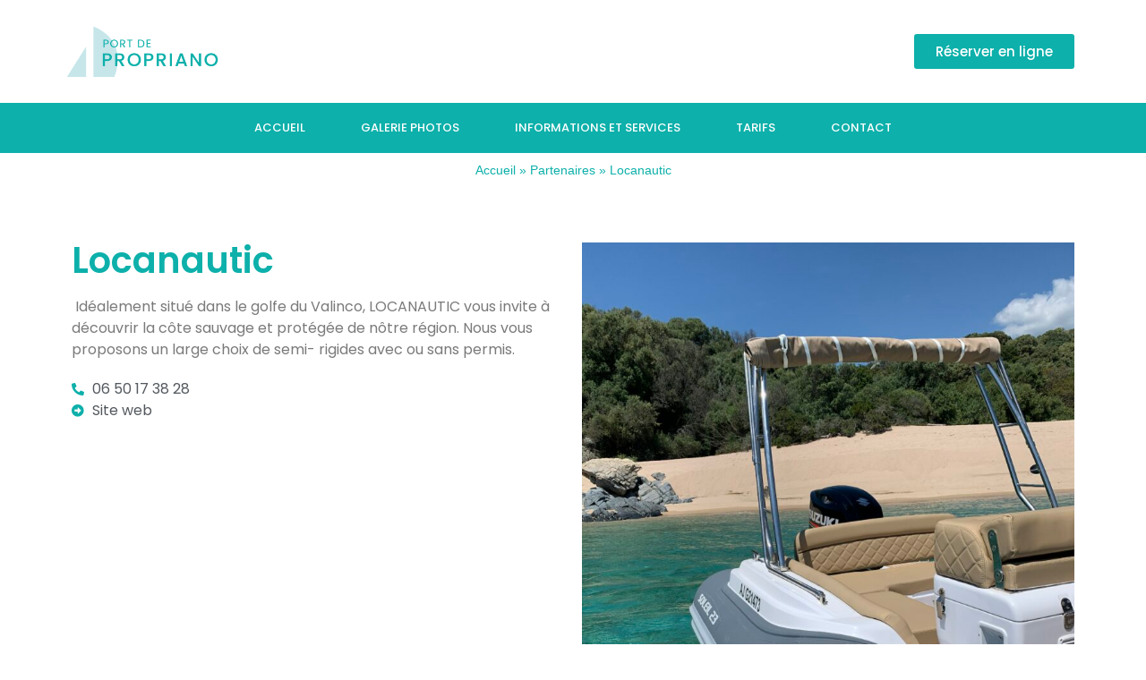

--- FILE ---
content_type: text/html; charset=UTF-8
request_url: https://www.port-de-propriano.com/partenaires/locanautic/
body_size: 10851
content:
<!doctype html>
<html lang="fr-FR">
<head>
	<meta charset="UTF-8">
		<meta name="viewport" content="width=device-width, initial-scale=1">
	<link rel="profile" href="https://gmpg.org/xfn/11">
	<meta name='robots' content='index, follow, max-image-preview:large, max-snippet:-1, max-video-preview:-1' />

	<!-- This site is optimized with the Yoast SEO plugin v18.0 - https://yoast.com/wordpress/plugins/seo/ -->
	<title>Locanautic - Port de plaisance de Propriano</title>
	<link rel="canonical" href="https://www.port-de-propriano.com/partenaires/locanautic/" />
	<meta property="og:locale" content="fr_FR" />
	<meta property="og:type" content="article" />
	<meta property="og:title" content="Locanautic - Port de plaisance de Propriano" />
	<meta property="og:description" content=" Idéalement situé dans le golfe du Valinco, LOCANAUTIC vous invite à découvrir la côte sauvage et protégée de nôtre région. Nous vous proposons un large choix de semi- rigides avec ou sans permis." />
	<meta property="og:url" content="https://www.port-de-propriano.com/partenaires/locanautic/" />
	<meta property="og:site_name" content="Port de plaisance de Propriano" />
	<meta property="article:modified_time" content="2022-05-13T14:01:25+00:00" />
	<meta property="og:image" content="https://www.port-de-propriano.com/wp-content/uploads/2022/05/locanautic-scaled.jpeg" />
	<meta property="og:image:width" content="1920" />
	<meta property="og:image:height" content="2560" />
	<meta property="og:image:type" content="image/jpeg" />
	<meta name="twitter:card" content="summary_large_image" />
	<script type="application/ld+json" class="yoast-schema-graph">{"@context":"https://schema.org","@graph":[{"@type":"WebSite","@id":"https://www.port-de-propriano.com/#website","url":"https://www.port-de-propriano.com/","name":"Port de plaisance de Propriano","description":"Port de plaisance et de pêche de Propriano en Corse-du-Sud","potentialAction":[{"@type":"SearchAction","target":{"@type":"EntryPoint","urlTemplate":"https://www.port-de-propriano.com/?s={search_term_string}"},"query-input":"required name=search_term_string"}],"inLanguage":"fr-FR"},{"@type":"ImageObject","@id":"https://www.port-de-propriano.com/partenaires/locanautic/#primaryimage","inLanguage":"fr-FR","url":"https://www.port-de-propriano.com/wp-content/uploads/2022/05/locanautic-scaled.jpeg","contentUrl":"https://www.port-de-propriano.com/wp-content/uploads/2022/05/locanautic-scaled.jpeg","width":1920,"height":2560},{"@type":"WebPage","@id":"https://www.port-de-propriano.com/partenaires/locanautic/#webpage","url":"https://www.port-de-propriano.com/partenaires/locanautic/","name":"Locanautic - Port de plaisance de Propriano","isPartOf":{"@id":"https://www.port-de-propriano.com/#website"},"primaryImageOfPage":{"@id":"https://www.port-de-propriano.com/partenaires/locanautic/#primaryimage"},"datePublished":"2022-05-12T15:07:32+00:00","dateModified":"2022-05-13T14:01:25+00:00","breadcrumb":{"@id":"https://www.port-de-propriano.com/partenaires/locanautic/#breadcrumb"},"inLanguage":"fr-FR","potentialAction":[{"@type":"ReadAction","target":["https://www.port-de-propriano.com/partenaires/locanautic/"]}]},{"@type":"BreadcrumbList","@id":"https://www.port-de-propriano.com/partenaires/locanautic/#breadcrumb","itemListElement":[{"@type":"ListItem","position":1,"name":"Accueil","item":"https://www.port-de-propriano.com/"},{"@type":"ListItem","position":2,"name":"Partenaires","item":"https://www.port-de-propriano.com/partenaires/"},{"@type":"ListItem","position":3,"name":"Locanautic"}]}]}</script>
	<!-- / Yoast SEO plugin. -->


<link rel='dns-prefetch' href='//www.googletagmanager.com' />
<link rel='dns-prefetch' href='//maxcdn.bootstrapcdn.com' />
<link rel="alternate" type="application/rss+xml" title="Port de plaisance de Propriano &raquo; Flux" href="https://www.port-de-propriano.com/feed/" />
<link rel="alternate" type="application/rss+xml" title="Port de plaisance de Propriano &raquo; Flux des commentaires" href="https://www.port-de-propriano.com/comments/feed/" />
<link rel="alternate" title="oEmbed (JSON)" type="application/json+oembed" href="https://www.port-de-propriano.com/wp-json/oembed/1.0/embed?url=https%3A%2F%2Fwww.port-de-propriano.com%2Fpartenaires%2Flocanautic%2F" />
<link rel="alternate" title="oEmbed (XML)" type="text/xml+oembed" href="https://www.port-de-propriano.com/wp-json/oembed/1.0/embed?url=https%3A%2F%2Fwww.port-de-propriano.com%2Fpartenaires%2Flocanautic%2F&#038;format=xml" />
<style id='wp-img-auto-sizes-contain-inline-css' type='text/css'>
img:is([sizes=auto i],[sizes^="auto," i]){contain-intrinsic-size:3000px 1500px}
/*# sourceURL=wp-img-auto-sizes-contain-inline-css */
</style>
<style id='wp-emoji-styles-inline-css' type='text/css'>

	img.wp-smiley, img.emoji {
		display: inline !important;
		border: none !important;
		box-shadow: none !important;
		height: 1em !important;
		width: 1em !important;
		margin: 0 0.07em !important;
		vertical-align: -0.1em !important;
		background: none !important;
		padding: 0 !important;
	}
/*# sourceURL=wp-emoji-styles-inline-css */
</style>
<link rel='stylesheet' id='wp-block-library-css' href='https://www.port-de-propriano.com/wp-includes/css/dist/block-library/style.min.css?ver=6.9' type='text/css' media='all' />
<style id='global-styles-inline-css' type='text/css'>
:root{--wp--preset--aspect-ratio--square: 1;--wp--preset--aspect-ratio--4-3: 4/3;--wp--preset--aspect-ratio--3-4: 3/4;--wp--preset--aspect-ratio--3-2: 3/2;--wp--preset--aspect-ratio--2-3: 2/3;--wp--preset--aspect-ratio--16-9: 16/9;--wp--preset--aspect-ratio--9-16: 9/16;--wp--preset--color--black: #000000;--wp--preset--color--cyan-bluish-gray: #abb8c3;--wp--preset--color--white: #ffffff;--wp--preset--color--pale-pink: #f78da7;--wp--preset--color--vivid-red: #cf2e2e;--wp--preset--color--luminous-vivid-orange: #ff6900;--wp--preset--color--luminous-vivid-amber: #fcb900;--wp--preset--color--light-green-cyan: #7bdcb5;--wp--preset--color--vivid-green-cyan: #00d084;--wp--preset--color--pale-cyan-blue: #8ed1fc;--wp--preset--color--vivid-cyan-blue: #0693e3;--wp--preset--color--vivid-purple: #9b51e0;--wp--preset--gradient--vivid-cyan-blue-to-vivid-purple: linear-gradient(135deg,rgb(6,147,227) 0%,rgb(155,81,224) 100%);--wp--preset--gradient--light-green-cyan-to-vivid-green-cyan: linear-gradient(135deg,rgb(122,220,180) 0%,rgb(0,208,130) 100%);--wp--preset--gradient--luminous-vivid-amber-to-luminous-vivid-orange: linear-gradient(135deg,rgb(252,185,0) 0%,rgb(255,105,0) 100%);--wp--preset--gradient--luminous-vivid-orange-to-vivid-red: linear-gradient(135deg,rgb(255,105,0) 0%,rgb(207,46,46) 100%);--wp--preset--gradient--very-light-gray-to-cyan-bluish-gray: linear-gradient(135deg,rgb(238,238,238) 0%,rgb(169,184,195) 100%);--wp--preset--gradient--cool-to-warm-spectrum: linear-gradient(135deg,rgb(74,234,220) 0%,rgb(151,120,209) 20%,rgb(207,42,186) 40%,rgb(238,44,130) 60%,rgb(251,105,98) 80%,rgb(254,248,76) 100%);--wp--preset--gradient--blush-light-purple: linear-gradient(135deg,rgb(255,206,236) 0%,rgb(152,150,240) 100%);--wp--preset--gradient--blush-bordeaux: linear-gradient(135deg,rgb(254,205,165) 0%,rgb(254,45,45) 50%,rgb(107,0,62) 100%);--wp--preset--gradient--luminous-dusk: linear-gradient(135deg,rgb(255,203,112) 0%,rgb(199,81,192) 50%,rgb(65,88,208) 100%);--wp--preset--gradient--pale-ocean: linear-gradient(135deg,rgb(255,245,203) 0%,rgb(182,227,212) 50%,rgb(51,167,181) 100%);--wp--preset--gradient--electric-grass: linear-gradient(135deg,rgb(202,248,128) 0%,rgb(113,206,126) 100%);--wp--preset--gradient--midnight: linear-gradient(135deg,rgb(2,3,129) 0%,rgb(40,116,252) 100%);--wp--preset--font-size--small: 13px;--wp--preset--font-size--medium: 20px;--wp--preset--font-size--large: 36px;--wp--preset--font-size--x-large: 42px;--wp--preset--spacing--20: 0.44rem;--wp--preset--spacing--30: 0.67rem;--wp--preset--spacing--40: 1rem;--wp--preset--spacing--50: 1.5rem;--wp--preset--spacing--60: 2.25rem;--wp--preset--spacing--70: 3.38rem;--wp--preset--spacing--80: 5.06rem;--wp--preset--shadow--natural: 6px 6px 9px rgba(0, 0, 0, 0.2);--wp--preset--shadow--deep: 12px 12px 50px rgba(0, 0, 0, 0.4);--wp--preset--shadow--sharp: 6px 6px 0px rgba(0, 0, 0, 0.2);--wp--preset--shadow--outlined: 6px 6px 0px -3px rgb(255, 255, 255), 6px 6px rgb(0, 0, 0);--wp--preset--shadow--crisp: 6px 6px 0px rgb(0, 0, 0);}:where(.is-layout-flex){gap: 0.5em;}:where(.is-layout-grid){gap: 0.5em;}body .is-layout-flex{display: flex;}.is-layout-flex{flex-wrap: wrap;align-items: center;}.is-layout-flex > :is(*, div){margin: 0;}body .is-layout-grid{display: grid;}.is-layout-grid > :is(*, div){margin: 0;}:where(.wp-block-columns.is-layout-flex){gap: 2em;}:where(.wp-block-columns.is-layout-grid){gap: 2em;}:where(.wp-block-post-template.is-layout-flex){gap: 1.25em;}:where(.wp-block-post-template.is-layout-grid){gap: 1.25em;}.has-black-color{color: var(--wp--preset--color--black) !important;}.has-cyan-bluish-gray-color{color: var(--wp--preset--color--cyan-bluish-gray) !important;}.has-white-color{color: var(--wp--preset--color--white) !important;}.has-pale-pink-color{color: var(--wp--preset--color--pale-pink) !important;}.has-vivid-red-color{color: var(--wp--preset--color--vivid-red) !important;}.has-luminous-vivid-orange-color{color: var(--wp--preset--color--luminous-vivid-orange) !important;}.has-luminous-vivid-amber-color{color: var(--wp--preset--color--luminous-vivid-amber) !important;}.has-light-green-cyan-color{color: var(--wp--preset--color--light-green-cyan) !important;}.has-vivid-green-cyan-color{color: var(--wp--preset--color--vivid-green-cyan) !important;}.has-pale-cyan-blue-color{color: var(--wp--preset--color--pale-cyan-blue) !important;}.has-vivid-cyan-blue-color{color: var(--wp--preset--color--vivid-cyan-blue) !important;}.has-vivid-purple-color{color: var(--wp--preset--color--vivid-purple) !important;}.has-black-background-color{background-color: var(--wp--preset--color--black) !important;}.has-cyan-bluish-gray-background-color{background-color: var(--wp--preset--color--cyan-bluish-gray) !important;}.has-white-background-color{background-color: var(--wp--preset--color--white) !important;}.has-pale-pink-background-color{background-color: var(--wp--preset--color--pale-pink) !important;}.has-vivid-red-background-color{background-color: var(--wp--preset--color--vivid-red) !important;}.has-luminous-vivid-orange-background-color{background-color: var(--wp--preset--color--luminous-vivid-orange) !important;}.has-luminous-vivid-amber-background-color{background-color: var(--wp--preset--color--luminous-vivid-amber) !important;}.has-light-green-cyan-background-color{background-color: var(--wp--preset--color--light-green-cyan) !important;}.has-vivid-green-cyan-background-color{background-color: var(--wp--preset--color--vivid-green-cyan) !important;}.has-pale-cyan-blue-background-color{background-color: var(--wp--preset--color--pale-cyan-blue) !important;}.has-vivid-cyan-blue-background-color{background-color: var(--wp--preset--color--vivid-cyan-blue) !important;}.has-vivid-purple-background-color{background-color: var(--wp--preset--color--vivid-purple) !important;}.has-black-border-color{border-color: var(--wp--preset--color--black) !important;}.has-cyan-bluish-gray-border-color{border-color: var(--wp--preset--color--cyan-bluish-gray) !important;}.has-white-border-color{border-color: var(--wp--preset--color--white) !important;}.has-pale-pink-border-color{border-color: var(--wp--preset--color--pale-pink) !important;}.has-vivid-red-border-color{border-color: var(--wp--preset--color--vivid-red) !important;}.has-luminous-vivid-orange-border-color{border-color: var(--wp--preset--color--luminous-vivid-orange) !important;}.has-luminous-vivid-amber-border-color{border-color: var(--wp--preset--color--luminous-vivid-amber) !important;}.has-light-green-cyan-border-color{border-color: var(--wp--preset--color--light-green-cyan) !important;}.has-vivid-green-cyan-border-color{border-color: var(--wp--preset--color--vivid-green-cyan) !important;}.has-pale-cyan-blue-border-color{border-color: var(--wp--preset--color--pale-cyan-blue) !important;}.has-vivid-cyan-blue-border-color{border-color: var(--wp--preset--color--vivid-cyan-blue) !important;}.has-vivid-purple-border-color{border-color: var(--wp--preset--color--vivid-purple) !important;}.has-vivid-cyan-blue-to-vivid-purple-gradient-background{background: var(--wp--preset--gradient--vivid-cyan-blue-to-vivid-purple) !important;}.has-light-green-cyan-to-vivid-green-cyan-gradient-background{background: var(--wp--preset--gradient--light-green-cyan-to-vivid-green-cyan) !important;}.has-luminous-vivid-amber-to-luminous-vivid-orange-gradient-background{background: var(--wp--preset--gradient--luminous-vivid-amber-to-luminous-vivid-orange) !important;}.has-luminous-vivid-orange-to-vivid-red-gradient-background{background: var(--wp--preset--gradient--luminous-vivid-orange-to-vivid-red) !important;}.has-very-light-gray-to-cyan-bluish-gray-gradient-background{background: var(--wp--preset--gradient--very-light-gray-to-cyan-bluish-gray) !important;}.has-cool-to-warm-spectrum-gradient-background{background: var(--wp--preset--gradient--cool-to-warm-spectrum) !important;}.has-blush-light-purple-gradient-background{background: var(--wp--preset--gradient--blush-light-purple) !important;}.has-blush-bordeaux-gradient-background{background: var(--wp--preset--gradient--blush-bordeaux) !important;}.has-luminous-dusk-gradient-background{background: var(--wp--preset--gradient--luminous-dusk) !important;}.has-pale-ocean-gradient-background{background: var(--wp--preset--gradient--pale-ocean) !important;}.has-electric-grass-gradient-background{background: var(--wp--preset--gradient--electric-grass) !important;}.has-midnight-gradient-background{background: var(--wp--preset--gradient--midnight) !important;}.has-small-font-size{font-size: var(--wp--preset--font-size--small) !important;}.has-medium-font-size{font-size: var(--wp--preset--font-size--medium) !important;}.has-large-font-size{font-size: var(--wp--preset--font-size--large) !important;}.has-x-large-font-size{font-size: var(--wp--preset--font-size--x-large) !important;}
/*# sourceURL=global-styles-inline-css */
</style>

<style id='classic-theme-styles-inline-css' type='text/css'>
/*! This file is auto-generated */
.wp-block-button__link{color:#fff;background-color:#32373c;border-radius:9999px;box-shadow:none;text-decoration:none;padding:calc(.667em + 2px) calc(1.333em + 2px);font-size:1.125em}.wp-block-file__button{background:#32373c;color:#fff;text-decoration:none}
/*# sourceURL=/wp-includes/css/classic-themes.min.css */
</style>
<link rel='stylesheet' id='hello-elementor-css' href='https://www.port-de-propriano.com/wp-content/themes/hello-elementor/style.min.css?ver=2.4.2' type='text/css' media='all' />
<link rel='stylesheet' id='hello-elementor-theme-style-css' href='https://www.port-de-propriano.com/wp-content/themes/hello-elementor/theme.min.css?ver=2.4.2' type='text/css' media='all' />
<link rel='stylesheet' id='elementor-icons-css' href='https://www.port-de-propriano.com/wp-content/plugins/elementor/assets/lib/eicons/css/elementor-icons.min.css?ver=5.14.0' type='text/css' media='all' />
<link rel='stylesheet' id='elementor-frontend-css' href='https://www.port-de-propriano.com/wp-content/plugins/elementor/assets/css/frontend.min.css?ver=3.5.4' type='text/css' media='all' />
<link rel='stylesheet' id='elementor-post-154-css' href='https://www.port-de-propriano.com/wp-content/uploads/elementor/css/post-154.css?ver=1646152292' type='text/css' media='all' />
<link rel='stylesheet' id='elementor-pro-css' href='https://www.port-de-propriano.com/wp-content/plugins/elementor-pro/assets/css/frontend.min.css?ver=3.5.2' type='text/css' media='all' />
<link rel='stylesheet' id='elementor-global-css' href='https://www.port-de-propriano.com/wp-content/uploads/elementor/css/global.css?ver=1646152349' type='text/css' media='all' />
<link rel='stylesheet' id='elementor-post-501-css' href='https://www.port-de-propriano.com/wp-content/uploads/elementor/css/post-501.css?ver=1646152519' type='text/css' media='all' />
<link rel='stylesheet' id='elementor-post-508-css' href='https://www.port-de-propriano.com/wp-content/uploads/elementor/css/post-508.css?ver=1683016313' type='text/css' media='all' />
<link rel='stylesheet' id='elementor-post-831-css' href='https://www.port-de-propriano.com/wp-content/uploads/elementor/css/post-831.css?ver=1652499365' type='text/css' media='all' />
<link rel='stylesheet' id='elementor-post-828-css' href='https://www.port-de-propriano.com/wp-content/uploads/elementor/css/post-828.css?ver=1652367315' type='text/css' media='all' />
<link rel='stylesheet' id='bbd-css' href='https://www.port-de-propriano.com/wp-content/plugins/big-boom-directory/css/bbd.css?ver=6.9' type='text/css' media='all' />
<link rel='stylesheet' id='bbd-fa-css' href='//maxcdn.bootstrapcdn.com/font-awesome/4.4.0/css/font-awesome.min.css?ver=6.9' type='text/css' media='all' />
<link rel='stylesheet' id='bbd-lightbox-css' href='https://www.port-de-propriano.com/wp-content/plugins/big-boom-directory/assets/lightbox/lightbox.css?ver=6.9' type='text/css' media='all' />
<link rel='stylesheet' id='google-fonts-1-css' href='https://fonts.googleapis.com/css?family=Poppins%3A100%2C100italic%2C200%2C200italic%2C300%2C300italic%2C400%2C400italic%2C500%2C500italic%2C600%2C600italic%2C700%2C700italic%2C800%2C800italic%2C900%2C900italic&#038;display=auto&#038;ver=6.9' type='text/css' media='all' />
<link rel='stylesheet' id='elementor-icons-shared-0-css' href='https://www.port-de-propriano.com/wp-content/plugins/elementor/assets/lib/font-awesome/css/fontawesome.min.css?ver=5.15.3' type='text/css' media='all' />
<link rel='stylesheet' id='elementor-icons-fa-solid-css' href='https://www.port-de-propriano.com/wp-content/plugins/elementor/assets/lib/font-awesome/css/solid.min.css?ver=5.15.3' type='text/css' media='all' />
<link rel='stylesheet' id='elementor-icons-fa-regular-css' href='https://www.port-de-propriano.com/wp-content/plugins/elementor/assets/lib/font-awesome/css/regular.min.css?ver=5.15.3' type='text/css' media='all' />
<script type="text/javascript" src="https://www.port-de-propriano.com/wp-includes/js/jquery/jquery.min.js?ver=3.7.1" id="jquery-core-js"></script>
<script type="text/javascript" src="https://www.port-de-propriano.com/wp-includes/js/jquery/jquery-migrate.min.js?ver=3.4.1" id="jquery-migrate-js"></script>
<script type="text/javascript" src="https://www.port-de-propriano.com/wp-content/plugins/big-boom-directory/assets/lightbox/lightbox.min.js?ver=6.9" id="bbd-lightbox-js"></script>

<!-- Extrait Google Analytics ajouté par Site Kit -->
<script type="text/javascript" src="https://www.googletagmanager.com/gtag/js?id=UA-218935339-1" id="google_gtagjs-js" async></script>
<script type="text/javascript" id="google_gtagjs-js-after">
/* <![CDATA[ */
window.dataLayer = window.dataLayer || [];function gtag(){dataLayer.push(arguments);}
gtag('set', 'linker', {"domains":["www.port-de-propriano.com"]} );
gtag("js", new Date());
gtag("set", "developer_id.dZTNiMT", true);
gtag("config", "UA-218935339-1", {"anonymize_ip":true});
gtag("config", "G-DVNCSQSRPE");
//# sourceURL=google_gtagjs-js-after
/* ]]> */
</script>

<!-- Arrêter l&#039;extrait Google Analytics ajouté par Site Kit -->
<link rel="https://api.w.org/" href="https://www.port-de-propriano.com/wp-json/" /><link rel="EditURI" type="application/rsd+xml" title="RSD" href="https://www.port-de-propriano.com/xmlrpc.php?rsd" />
<meta name="generator" content="WordPress 6.9" />
<link rel='shortlink' href='https://www.port-de-propriano.com/?p=856' />
<meta name="generator" content="Site Kit by Google 1.49.1" /><link rel="icon" href="https://www.port-de-propriano.com/wp-content/uploads/2022/03/cropped-favicon-32x32.png" sizes="32x32" />
<link rel="icon" href="https://www.port-de-propriano.com/wp-content/uploads/2022/03/cropped-favicon-192x192.png" sizes="192x192" />
<link rel="apple-touch-icon" href="https://www.port-de-propriano.com/wp-content/uploads/2022/03/cropped-favicon-180x180.png" />
<meta name="msapplication-TileImage" content="https://www.port-de-propriano.com/wp-content/uploads/2022/03/cropped-favicon-270x270.png" />
</head>
<body data-rsssl=1 class="wp-singular bbd_pt_819-template-default single single-bbd_pt_819 postid-856 wp-custom-logo wp-theme-hello-elementor elementor-default elementor-kit-154 elementor-page-831">

		<div data-elementor-type="header" data-elementor-id="501" class="elementor elementor-501 elementor-location-header" data-elementor-settings="[]">
		<div class="elementor-section-wrap">
					<section class="elementor-section elementor-top-section elementor-element elementor-element-7654f836 elementor-section-height-min-height elementor-section-content-middle elementor-section-boxed elementor-section-height-default elementor-section-items-middle" data-id="7654f836" data-element_type="section" data-settings="{&quot;background_background&quot;:&quot;classic&quot;}">
						<div class="elementor-container elementor-column-gap-no">
					<div class="elementor-column elementor-col-50 elementor-top-column elementor-element elementor-element-7a07fe39" data-id="7a07fe39" data-element_type="column">
			<div class="elementor-widget-wrap elementor-element-populated">
								<div class="elementor-element elementor-element-f8c6bb9 elementor-widget elementor-widget-image" data-id="f8c6bb9" data-element_type="widget" data-widget_type="image.default">
				<div class="elementor-widget-container">
																<a href="/">
							<img width="650" height="264" src="https://www.port-de-propriano.com/wp-content/uploads/2022/03/LOGO-PORT-PROPRIANO-horizontal.png" class="attachment-large size-large" alt="" srcset="https://www.port-de-propriano.com/wp-content/uploads/2022/03/LOGO-PORT-PROPRIANO-horizontal.png 650w, https://www.port-de-propriano.com/wp-content/uploads/2022/03/LOGO-PORT-PROPRIANO-horizontal-300x122.png 300w" sizes="(max-width: 650px) 100vw, 650px" />								</a>
															</div>
				</div>
					</div>
		</div>
				<div class="elementor-column elementor-col-50 elementor-top-column elementor-element elementor-element-555d3978" data-id="555d3978" data-element_type="column">
			<div class="elementor-widget-wrap elementor-element-populated">
								<section class="elementor-section elementor-inner-section elementor-element elementor-element-d812495 elementor-hidden-phone elementor-section-boxed elementor-section-height-default elementor-section-height-default" data-id="d812495" data-element_type="section">
						<div class="elementor-container elementor-column-gap-default">
					<div class="elementor-column elementor-col-100 elementor-inner-column elementor-element elementor-element-3cde7836 elementor-hidden-tablet elementor-hidden-mobile" data-id="3cde7836" data-element_type="column">
			<div class="elementor-widget-wrap elementor-element-populated">
								<div class="elementor-element elementor-element-39c0d7f elementor-align-right elementor-widget elementor-widget-button" data-id="39c0d7f" data-element_type="widget" data-widget_type="button.default">
				<div class="elementor-widget-container">
					<div class="elementor-button-wrapper">
			<a href="https://www.resaportcorse.com/" target="_blank" class="elementor-button-link elementor-button elementor-size-sm" role="button">
						<span class="elementor-button-content-wrapper">
						<span class="elementor-button-text">Réserver en ligne</span>
		</span>
					</a>
		</div>
				</div>
				</div>
					</div>
		</div>
							</div>
		</section>
					</div>
		</div>
							</div>
		</section>
				<nav class="elementor-section elementor-top-section elementor-element elementor-element-4fe6b139 elementor-section-content-middle elementor-section-boxed elementor-section-height-default elementor-section-height-default" data-id="4fe6b139" data-element_type="section" data-settings="{&quot;background_background&quot;:&quot;classic&quot;}">
						<div class="elementor-container elementor-column-gap-no">
					<div class="elementor-column elementor-col-100 elementor-top-column elementor-element elementor-element-6d1521e5" data-id="6d1521e5" data-element_type="column">
			<div class="elementor-widget-wrap elementor-element-populated">
								<div class="elementor-element elementor-element-7b268b34 elementor-nav-menu--stretch elementor-nav-menu__align-center elementor-nav-menu--dropdown-tablet elementor-nav-menu__text-align-aside elementor-nav-menu--toggle elementor-nav-menu--burger elementor-widget elementor-widget-nav-menu" data-id="7b268b34" data-element_type="widget" data-settings="{&quot;full_width&quot;:&quot;stretch&quot;,&quot;layout&quot;:&quot;horizontal&quot;,&quot;submenu_icon&quot;:{&quot;value&quot;:&quot;&lt;i class=\&quot;fas fa-caret-down\&quot;&gt;&lt;\/i&gt;&quot;,&quot;library&quot;:&quot;fa-solid&quot;},&quot;toggle&quot;:&quot;burger&quot;}" data-widget_type="nav-menu.default">
				<div class="elementor-widget-container">
						<nav migration_allowed="1" migrated="0" role="navigation" class="elementor-nav-menu--main elementor-nav-menu__container elementor-nav-menu--layout-horizontal e--pointer-background e--animation-fade">
				<ul id="menu-1-7b268b34" class="elementor-nav-menu"><li class="menu-item menu-item-type-post_type menu-item-object-page menu-item-home menu-item-604"><a href="https://www.port-de-propriano.com/" class="elementor-item">Accueil</a></li>
<li class="menu-item menu-item-type-post_type menu-item-object-page menu-item-656"><a href="https://www.port-de-propriano.com/galerie-photos/" class="elementor-item">Galerie photos</a></li>
<li class="menu-item menu-item-type-custom menu-item-object-custom menu-item-962"><a href="/partenaires" class="elementor-item">Informations et services</a></li>
<li class="menu-item menu-item-type-post_type menu-item-object-page menu-item-665"><a href="https://www.port-de-propriano.com/tarifs/" class="elementor-item">Tarifs</a></li>
<li class="menu-item menu-item-type-post_type menu-item-object-page menu-item-621"><a href="https://www.port-de-propriano.com/contact/" class="elementor-item">Contact</a></li>
</ul>			</nav>
					<div class="elementor-menu-toggle" role="button" tabindex="0" aria-label="Menu Toggle" aria-expanded="false">
			<i aria-hidden="true" role="presentation" class="elementor-menu-toggle__icon--open eicon-menu-bar"></i><i aria-hidden="true" role="presentation" class="elementor-menu-toggle__icon--close eicon-close"></i>			<span class="elementor-screen-only">Menu</span>
		</div>
			<nav class="elementor-nav-menu--dropdown elementor-nav-menu__container" role="navigation" aria-hidden="true">
				<ul id="menu-2-7b268b34" class="elementor-nav-menu"><li class="menu-item menu-item-type-post_type menu-item-object-page menu-item-home menu-item-604"><a href="https://www.port-de-propriano.com/" class="elementor-item" tabindex="-1">Accueil</a></li>
<li class="menu-item menu-item-type-post_type menu-item-object-page menu-item-656"><a href="https://www.port-de-propriano.com/galerie-photos/" class="elementor-item" tabindex="-1">Galerie photos</a></li>
<li class="menu-item menu-item-type-custom menu-item-object-custom menu-item-962"><a href="/partenaires" class="elementor-item" tabindex="-1">Informations et services</a></li>
<li class="menu-item menu-item-type-post_type menu-item-object-page menu-item-665"><a href="https://www.port-de-propriano.com/tarifs/" class="elementor-item" tabindex="-1">Tarifs</a></li>
<li class="menu-item menu-item-type-post_type menu-item-object-page menu-item-621"><a href="https://www.port-de-propriano.com/contact/" class="elementor-item" tabindex="-1">Contact</a></li>
</ul>			</nav>
				</div>
				</div>
					</div>
		</div>
							</div>
		</nav>
				</div>
		</div>
				<div data-elementor-type="single-post" data-elementor-id="831" class="elementor elementor-831 elementor-location-single post-856 bbd_pt_819 type-bbd_pt_819 status-publish has-post-thumbnail hentry bbd_tax_882-activites-et-loisirs" data-elementor-settings="[]">
		<div class="elementor-section-wrap">
					<section class="elementor-section elementor-top-section elementor-element elementor-element-fcf5d0a elementor-section-boxed elementor-section-height-default elementor-section-height-default" data-id="fcf5d0a" data-element_type="section">
						<div class="elementor-container elementor-column-gap-default">
					<div class="elementor-column elementor-col-100 elementor-top-column elementor-element elementor-element-8b68ba9" data-id="8b68ba9" data-element_type="column">
			<div class="elementor-widget-wrap elementor-element-populated">
								<div class="elementor-element elementor-element-a72a34b elementor-align-center elementor-widget elementor-widget-breadcrumbs" data-id="a72a34b" data-element_type="widget" data-widget_type="breadcrumbs.default">
				<div class="elementor-widget-container">
			<p id="breadcrumbs"><span><span><a href="https://www.port-de-propriano.com/">Accueil</a> &raquo; <span><a href="https://www.port-de-propriano.com/partenaires/">Partenaires</a> &raquo; <span class="breadcrumb_last" aria-current="page">Locanautic</span></span></span></span></p>		</div>
				</div>
					</div>
		</div>
							</div>
		</section>
				<section class="elementor-section elementor-top-section elementor-element elementor-element-5fd7571 elementor-section-boxed elementor-section-height-default elementor-section-height-default" data-id="5fd7571" data-element_type="section">
						<div class="elementor-container elementor-column-gap-default">
					<div class="elementor-column elementor-col-50 elementor-top-column elementor-element elementor-element-c319407" data-id="c319407" data-element_type="column">
			<div class="elementor-widget-wrap elementor-element-populated">
								<div class="elementor-element elementor-element-9eea990 elementor-widget elementor-widget-theme-post-title elementor-page-title elementor-widget-heading" data-id="9eea990" data-element_type="widget" data-widget_type="theme-post-title.default">
				<div class="elementor-widget-container">
			<h1 class="elementor-heading-title elementor-size-default">Locanautic</h1>		</div>
				</div>
				<div class="elementor-element elementor-element-9da2395 elementor-widget elementor-widget-theme-post-content" data-id="9da2395" data-element_type="widget" data-widget_type="theme-post-content.default">
				<div class="elementor-widget-container">
			<div dir="auto"> Idéalement situé dans le golfe du Valinco, LOCANAUTIC vous invite à découvrir la côte sauvage et protégée de nôtre région. Nous vous proposons un large choix de semi- rigides avec ou sans permis.</div>
<div dir="auto"></div>
		</div>
				</div>
				<div class="elementor-element elementor-element-f21ffdf elementor-icon-list--layout-traditional elementor-list-item-link-full_width elementor-widget elementor-widget-icon-list" data-id="f21ffdf" data-element_type="widget" data-widget_type="icon-list.default">
				<div class="elementor-widget-container">
					<ul class="elementor-icon-list-items">
							<li class="elementor-icon-list-item">
											<span class="elementor-icon-list-icon">
							<i aria-hidden="true" class="fas fa-phone-alt"></i>						</span>
										<span class="elementor-icon-list-text">06 50 17 38 28</span>
									</li>
								<li class="elementor-icon-list-item">
											<a href="https://locanautic.com/" target="_blank">

												<span class="elementor-icon-list-icon">
							<i aria-hidden="true" class="fas fa-arrow-alt-circle-right"></i>						</span>
										<span class="elementor-icon-list-text">Site web</span>
											</a>
									</li>
						</ul>
				</div>
				</div>
					</div>
		</div>
				<div class="elementor-column elementor-col-50 elementor-top-column elementor-element elementor-element-1e19a30" data-id="1e19a30" data-element_type="column">
			<div class="elementor-widget-wrap elementor-element-populated">
								<div class="elementor-element elementor-element-6157ad3 elementor-widget elementor-widget-theme-post-featured-image elementor-widget-image" data-id="6157ad3" data-element_type="widget" data-widget_type="theme-post-featured-image.default">
				<div class="elementor-widget-container">
															<img width="768" height="1024" src="https://www.port-de-propriano.com/wp-content/uploads/2022/05/locanautic-768x1024.jpeg" class="attachment-large size-large" alt="" srcset="https://www.port-de-propriano.com/wp-content/uploads/2022/05/locanautic-768x1024.jpeg 768w, https://www.port-de-propriano.com/wp-content/uploads/2022/05/locanautic-225x300.jpeg 225w, https://www.port-de-propriano.com/wp-content/uploads/2022/05/locanautic-1152x1536.jpeg 1152w, https://www.port-de-propriano.com/wp-content/uploads/2022/05/locanautic-1536x2048.jpeg 1536w, https://www.port-de-propriano.com/wp-content/uploads/2022/05/locanautic-scaled.jpeg 1920w" sizes="(max-width: 768px) 100vw, 768px" />															</div>
				</div>
					</div>
		</div>
							</div>
		</section>
				</div>
		</div>
				<div data-elementor-type="footer" data-elementor-id="508" class="elementor elementor-508 elementor-location-footer" data-elementor-settings="[]">
		<div class="elementor-section-wrap">
					<section class="elementor-section elementor-top-section elementor-element elementor-element-b4738ba elementor-section-boxed elementor-section-height-default elementor-section-height-default" data-id="b4738ba" data-element_type="section" data-settings="{&quot;background_background&quot;:&quot;classic&quot;}">
						<div class="elementor-container elementor-column-gap-default">
					<div class="elementor-column elementor-col-50 elementor-top-column elementor-element elementor-element-9f70a9b" data-id="9f70a9b" data-element_type="column">
			<div class="elementor-widget-wrap elementor-element-populated">
								<div class="elementor-element elementor-element-485b5f5 elementor-widget elementor-widget-image" data-id="485b5f5" data-element_type="widget" data-widget_type="image.default">
				<div class="elementor-widget-container">
															<img width="250" height="138" src="https://www.port-de-propriano.com/wp-content/uploads/2022/01/cropped-logo-2.png" class="attachment-large size-large" alt="" />															</div>
				</div>
					</div>
		</div>
				<div class="elementor-column elementor-col-50 elementor-top-column elementor-element elementor-element-e1522d3" data-id="e1522d3" data-element_type="column">
			<div class="elementor-widget-wrap elementor-element-populated">
								<div class="elementor-element elementor-element-7fef808 elementor-widget elementor-widget-text-editor" data-id="7fef808" data-element_type="widget" data-widget_type="text-editor.default">
				<div class="elementor-widget-container">
							<p>Pour programmer votre visite, découvrir les activités et lieux incontournables, n&rsquo;hésitez pas à visiter le site de l&rsquo;office de Tourisme du Sartenais-Valinco-Taravo.&nbsp;</p>						</div>
				</div>
				<div class="elementor-element elementor-element-bf0362c elementor-mobile-align-center elementor-widget elementor-widget-button" data-id="bf0362c" data-element_type="widget" data-widget_type="button.default">
				<div class="elementor-widget-container">
					<div class="elementor-button-wrapper">
			<a href="https://lacorsedesorigines.com/" target="_blank" class="elementor-button-link elementor-button elementor-size-sm" role="button">
						<span class="elementor-button-content-wrapper">
						<span class="elementor-button-text">Visiter le site</span>
		</span>
					</a>
		</div>
				</div>
				</div>
					</div>
		</div>
							</div>
		</section>
				<section class="elementor-section elementor-top-section elementor-element elementor-element-5314b386 elementor-section-height-min-height elementor-section-items-top elementor-section-boxed elementor-section-height-default" data-id="5314b386" data-element_type="section" data-settings="{&quot;background_background&quot;:&quot;classic&quot;}">
						<div class="elementor-container elementor-column-gap-default">
					<div class="elementor-column elementor-col-33 elementor-top-column elementor-element elementor-element-1450ca30" data-id="1450ca30" data-element_type="column">
			<div class="elementor-widget-wrap elementor-element-populated">
								<div class="elementor-element elementor-element-513cab9e elementor-widget elementor-widget-heading" data-id="513cab9e" data-element_type="widget" data-widget_type="heading.default">
				<div class="elementor-widget-container">
			<h4 class="elementor-heading-title elementor-size-default">Contactez-nous</h4>		</div>
				</div>
				<div class="elementor-element elementor-element-7b704544 elementor-icon-list--layout-traditional elementor-list-item-link-full_width elementor-widget elementor-widget-icon-list" data-id="7b704544" data-element_type="widget" data-widget_type="icon-list.default">
				<div class="elementor-widget-container">
					<ul class="elementor-icon-list-items">
							<li class="elementor-icon-list-item">
											<span class="elementor-icon-list-icon">
							<i aria-hidden="true" class="fas fa-map-pin"></i>						</span>
										<span class="elementor-icon-list-text">Capitainerie, Port de Plaisance, 20110 Propriano</span>
									</li>
								<li class="elementor-icon-list-item">
											<a href="https://goo.gl/maps/ScqZxxyLc2uBSsuD8" target="_blank">

												<span class="elementor-icon-list-icon">
							<i aria-hidden="true" class="fas fa-map-pin"></i>						</span>
										<span class="elementor-icon-list-text">GPS : 41.67641232507736, 8.903145292126798</span>
											</a>
									</li>
								<li class="elementor-icon-list-item">
											<a href="tel:+33(0)4%2095%2076%2010%2040">

												<span class="elementor-icon-list-icon">
							<i aria-hidden="true" class="fas fa-phone-alt"></i>						</span>
										<span class="elementor-icon-list-text">+33(0)4 95 76 10 40</span>
											</a>
									</li>
								<li class="elementor-icon-list-item">
											<span class="elementor-icon-list-icon">
							<i aria-hidden="true" class="far fa-envelope"></i>						</span>
										<span class="elementor-icon-list-text">portuvalincu@orange.fr</span>
									</li>
								<li class="elementor-icon-list-item">
											<a href="#elementor-action%3Aaction%3Dlightbox%26settings%[base64]%3D">

												<span class="elementor-icon-list-icon">
							<i aria-hidden="true" class="far fa-map"></i>						</span>
										<span class="elementor-icon-list-text">Télécharger le plan du port</span>
											</a>
									</li>
						</ul>
				</div>
				</div>
					</div>
		</div>
				<div class="elementor-column elementor-col-33 elementor-top-column elementor-element elementor-element-31539348" data-id="31539348" data-element_type="column">
			<div class="elementor-widget-wrap elementor-element-populated">
								<div class="elementor-element elementor-element-32e434a9 elementor-widget elementor-widget-heading" data-id="32e434a9" data-element_type="widget" data-widget_type="heading.default">
				<div class="elementor-widget-container">
			<h4 class="elementor-heading-title elementor-size-default">Horaires</h4>		</div>
				</div>
				<div class="elementor-element elementor-element-58c54186 elementor-icon-list--layout-traditional elementor-list-item-link-full_width elementor-widget elementor-widget-icon-list" data-id="58c54186" data-element_type="widget" data-widget_type="icon-list.default">
				<div class="elementor-widget-container">
					<ul class="elementor-icon-list-items">
							<li class="elementor-icon-list-item">
										<span class="elementor-icon-list-text">Hiver : Lundi - Vendredi - 9h - 12h00 et 14h - 17h</span>
									</li>
								<li class="elementor-icon-list-item">
										<span class="elementor-icon-list-text">Mai : Lundi - vendredi : 9h - 12h et 14h - 18h | Samedi-dimanche VHF canal 9 et astreinte au 06 20 39 24 99. Samedi matin de 9h30 à 12h30 </span>
									</li>
								<li class="elementor-icon-list-item">
										<span class="elementor-icon-list-text">Juin et septembre : Lundi - dimanche : 9h - 19h </span>
									</li>
								<li class="elementor-icon-list-item">
										<span class="elementor-icon-list-text">Juillet - Août : 8h30 - 21h (tous les jours)</span>
									</li>
						</ul>
				</div>
				</div>
					</div>
		</div>
				<div class="elementor-column elementor-col-33 elementor-top-column elementor-element elementor-element-fa3dbb9" data-id="fa3dbb9" data-element_type="column" data-settings="{&quot;background_background&quot;:&quot;classic&quot;}">
			<div class="elementor-widget-wrap elementor-element-populated">
								<div class="elementor-element elementor-element-0482d4c elementor-widget elementor-widget-heading" data-id="0482d4c" data-element_type="widget" data-widget_type="heading.default">
				<div class="elementor-widget-container">
			<h2 class="elementor-heading-title elementor-size-default">Une urgence ?</h2>		</div>
				</div>
				<div class="elementor-element elementor-element-e20efc2 elementor-widget elementor-widget-text-editor" data-id="e20efc2" data-element_type="widget" data-widget_type="text-editor.default">
				<div class="elementor-widget-container">
							<p>Les Sauveteurs en Mer de la station de Propriano veillent sur vous et vos proches. En cas d&rsquo;urgence en mer, un seul numéro : 196 depuis un téléphone et canal 16 depuis la VHF.</p><p><strong>Station de Propriano :</strong> 06 47 20 61 66</p>						</div>
				</div>
				<div class="elementor-element elementor-element-118ba3f elementor-widget elementor-widget-button" data-id="118ba3f" data-element_type="widget" data-widget_type="button.default">
				<div class="elementor-widget-container">
					<div class="elementor-button-wrapper">
			<a href="tel:196" class="elementor-button-link elementor-button elementor-size-sm" role="button">
						<span class="elementor-button-content-wrapper">
						<span class="elementor-button-icon elementor-align-icon-left">
				<i aria-hidden="true" class="fas fa-phone-alt"></i>			</span>
						<span class="elementor-button-text">Appeler le 196</span>
		</span>
					</a>
		</div>
				</div>
				</div>
					</div>
		</div>
							</div>
		</section>
				</div>
		</div>
		
<script type="speculationrules">
{"prefetch":[{"source":"document","where":{"and":[{"href_matches":"/*"},{"not":{"href_matches":["/wp-*.php","/wp-admin/*","/wp-content/uploads/*","/wp-content/*","/wp-content/plugins/*","/wp-content/themes/hello-elementor/*","/*\\?(.+)"]}},{"not":{"selector_matches":"a[rel~=\"nofollow\"]"}},{"not":{"selector_matches":".no-prefetch, .no-prefetch a"}}]},"eagerness":"conservative"}]}
</script>
		<div data-elementor-type="popup" data-elementor-id="828" class="elementor elementor-828 elementor-location-popup" data-elementor-settings="{&quot;triggers&quot;:[],&quot;timing&quot;:[]}">
		<div class="elementor-section-wrap">
					<section class="elementor-section elementor-top-section elementor-element elementor-element-1457d37 elementor-section-boxed elementor-section-height-default elementor-section-height-default" data-id="1457d37" data-element_type="section">
						<div class="elementor-container elementor-column-gap-default">
					<div class="elementor-column elementor-col-100 elementor-top-column elementor-element elementor-element-c4eee81" data-id="c4eee81" data-element_type="column">
			<div class="elementor-widget-wrap elementor-element-populated">
								<div class="elementor-element elementor-element-2382b42 elementor-widget elementor-widget-theme-page-title elementor-page-title elementor-widget-heading" data-id="2382b42" data-element_type="widget" data-widget_type="theme-page-title.default">
				<div class="elementor-widget-container">
			<h1 class="elementor-heading-title elementor-size-default">Locanautic</h1>		</div>
				</div>
				<div class="elementor-element elementor-element-6e67774 elementor-icon-list--layout-traditional elementor-list-item-link-full_width elementor-widget elementor-widget-icon-list" data-id="6e67774" data-element_type="widget" data-widget_type="icon-list.default">
				<div class="elementor-widget-container">
					<ul class="elementor-icon-list-items">
							<li class="elementor-icon-list-item">
											<span class="elementor-icon-list-icon">
							<i aria-hidden="true" class="fas fa-align-justify"></i>						</span>
										<span class="elementor-icon-list-text">Activités &amp; loisirs</span>
									</li>
								<li class="elementor-icon-list-item">
											<span class="elementor-icon-list-icon">
							<i aria-hidden="true" class="fas fa-phone-square-alt"></i>						</span>
										<span class="elementor-icon-list-text">06 50 17 38 28</span>
									</li>
						</ul>
				</div>
				</div>
					</div>
		</div>
							</div>
		</section>
				</div>
		</div>
		<script type="text/javascript" src="https://www.port-de-propriano.com/wp-content/plugins/elementor-pro/assets/lib/smartmenus/jquery.smartmenus.min.js?ver=1.0.1" id="smartmenus-js"></script>
<script type="text/javascript" src="https://www.port-de-propriano.com/wp-content/plugins/elementor-pro/assets/js/webpack-pro.runtime.min.js?ver=3.5.2" id="elementor-pro-webpack-runtime-js"></script>
<script type="text/javascript" src="https://www.port-de-propriano.com/wp-content/plugins/elementor/assets/js/webpack.runtime.min.js?ver=3.5.4" id="elementor-webpack-runtime-js"></script>
<script type="text/javascript" src="https://www.port-de-propriano.com/wp-content/plugins/elementor/assets/js/frontend-modules.min.js?ver=3.5.4" id="elementor-frontend-modules-js"></script>
<script type="text/javascript" id="elementor-pro-frontend-js-before">
/* <![CDATA[ */
var ElementorProFrontendConfig = {"ajaxurl":"https:\/\/www.port-de-propriano.com\/wp-admin\/admin-ajax.php","nonce":"fa3bf0517f","urls":{"assets":"https:\/\/www.port-de-propriano.com\/wp-content\/plugins\/elementor-pro\/assets\/","rest":"https:\/\/www.port-de-propriano.com\/wp-json\/"},"i18n":{"toc_no_headings_found":"No headings were found on this page."},"shareButtonsNetworks":{"facebook":{"title":"Facebook","has_counter":true},"twitter":{"title":"Twitter"},"linkedin":{"title":"LinkedIn","has_counter":true},"pinterest":{"title":"Pinterest","has_counter":true},"reddit":{"title":"Reddit","has_counter":true},"vk":{"title":"VK","has_counter":true},"odnoklassniki":{"title":"OK","has_counter":true},"tumblr":{"title":"Tumblr"},"digg":{"title":"Digg"},"skype":{"title":"Skype"},"stumbleupon":{"title":"StumbleUpon","has_counter":true},"mix":{"title":"Mix"},"telegram":{"title":"Telegram"},"pocket":{"title":"Pocket","has_counter":true},"xing":{"title":"XING","has_counter":true},"whatsapp":{"title":"WhatsApp"},"email":{"title":"Email"},"print":{"title":"Print"}},"facebook_sdk":{"lang":"fr_FR","app_id":""},"lottie":{"defaultAnimationUrl":"https:\/\/www.port-de-propriano.com\/wp-content\/plugins\/elementor-pro\/modules\/lottie\/assets\/animations\/default.json"}};
//# sourceURL=elementor-pro-frontend-js-before
/* ]]> */
</script>
<script type="text/javascript" src="https://www.port-de-propriano.com/wp-content/plugins/elementor-pro/assets/js/frontend.min.js?ver=3.5.2" id="elementor-pro-frontend-js"></script>
<script type="text/javascript" src="https://www.port-de-propriano.com/wp-content/plugins/elementor/assets/lib/waypoints/waypoints.min.js?ver=4.0.2" id="elementor-waypoints-js"></script>
<script type="text/javascript" src="https://www.port-de-propriano.com/wp-includes/js/jquery/ui/core.min.js?ver=1.13.3" id="jquery-ui-core-js"></script>
<script type="text/javascript" id="elementor-frontend-js-before">
/* <![CDATA[ */
var elementorFrontendConfig = {"environmentMode":{"edit":false,"wpPreview":false,"isScriptDebug":false},"i18n":{"shareOnFacebook":"Partager sur Facebook","shareOnTwitter":"Partager sur Twitter","pinIt":"L\u2019\u00e9pingler","download":"T\u00e9l\u00e9charger","downloadImage":"T\u00e9l\u00e9charger une image","fullscreen":"Plein \u00e9cran","zoom":"Zoom","share":"Partager","playVideo":"Lire la vid\u00e9o","previous":"Pr\u00e9c\u00e9dent","next":"Suivant","close":"Fermer"},"is_rtl":false,"breakpoints":{"xs":0,"sm":480,"md":768,"lg":1025,"xl":1440,"xxl":1600},"responsive":{"breakpoints":{"mobile":{"label":"Mobile","value":767,"default_value":767,"direction":"max","is_enabled":true},"mobile_extra":{"label":"Grand mobile","value":880,"default_value":880,"direction":"max","is_enabled":false},"tablet":{"label":"Tablette","value":1024,"default_value":1024,"direction":"max","is_enabled":true},"tablet_extra":{"label":"Grande tablette","value":1200,"default_value":1200,"direction":"max","is_enabled":false},"laptop":{"label":"Portable","value":1366,"default_value":1366,"direction":"max","is_enabled":false},"widescreen":{"label":"\u00c9cran large","value":2400,"default_value":2400,"direction":"min","is_enabled":false}}},"version":"3.5.4","is_static":false,"experimentalFeatures":{"e_dom_optimization":true,"e_optimized_assets_loading":true,"a11y_improvements":true,"e_import_export":true,"e_hidden_wordpress_widgets":true,"theme_builder_v2":true,"landing-pages":true,"elements-color-picker":true,"favorite-widgets":true,"admin-top-bar":true,"form-submissions":true},"urls":{"assets":"https:\/\/www.port-de-propriano.com\/wp-content\/plugins\/elementor\/assets\/"},"settings":{"page":[],"editorPreferences":[]},"kit":{"active_breakpoints":["viewport_mobile","viewport_tablet"],"global_image_lightbox":"yes","lightbox_enable_counter":"yes","lightbox_enable_fullscreen":"yes","lightbox_enable_zoom":"yes","lightbox_enable_share":"yes","lightbox_title_src":"title","lightbox_description_src":"description"},"post":{"id":856,"title":"Locanautic%20-%20Port%20de%20plaisance%20de%20Propriano","excerpt":"","featuredImage":"https:\/\/www.port-de-propriano.com\/wp-content\/uploads\/2022\/05\/locanautic-768x1024.jpeg"}};
//# sourceURL=elementor-frontend-js-before
/* ]]> */
</script>
<script type="text/javascript" src="https://www.port-de-propriano.com/wp-content/plugins/elementor/assets/js/frontend.min.js?ver=3.5.4" id="elementor-frontend-js"></script>
<script type="text/javascript" src="https://www.port-de-propriano.com/wp-content/plugins/elementor-pro/assets/js/elements-handlers.min.js?ver=3.5.2" id="pro-elements-handlers-js"></script>
<script id="wp-emoji-settings" type="application/json">
{"baseUrl":"https://s.w.org/images/core/emoji/17.0.2/72x72/","ext":".png","svgUrl":"https://s.w.org/images/core/emoji/17.0.2/svg/","svgExt":".svg","source":{"concatemoji":"https://www.port-de-propriano.com/wp-includes/js/wp-emoji-release.min.js?ver=6.9"}}
</script>
<script type="module">
/* <![CDATA[ */
/*! This file is auto-generated */
const a=JSON.parse(document.getElementById("wp-emoji-settings").textContent),o=(window._wpemojiSettings=a,"wpEmojiSettingsSupports"),s=["flag","emoji"];function i(e){try{var t={supportTests:e,timestamp:(new Date).valueOf()};sessionStorage.setItem(o,JSON.stringify(t))}catch(e){}}function c(e,t,n){e.clearRect(0,0,e.canvas.width,e.canvas.height),e.fillText(t,0,0);t=new Uint32Array(e.getImageData(0,0,e.canvas.width,e.canvas.height).data);e.clearRect(0,0,e.canvas.width,e.canvas.height),e.fillText(n,0,0);const a=new Uint32Array(e.getImageData(0,0,e.canvas.width,e.canvas.height).data);return t.every((e,t)=>e===a[t])}function p(e,t){e.clearRect(0,0,e.canvas.width,e.canvas.height),e.fillText(t,0,0);var n=e.getImageData(16,16,1,1);for(let e=0;e<n.data.length;e++)if(0!==n.data[e])return!1;return!0}function u(e,t,n,a){switch(t){case"flag":return n(e,"\ud83c\udff3\ufe0f\u200d\u26a7\ufe0f","\ud83c\udff3\ufe0f\u200b\u26a7\ufe0f")?!1:!n(e,"\ud83c\udde8\ud83c\uddf6","\ud83c\udde8\u200b\ud83c\uddf6")&&!n(e,"\ud83c\udff4\udb40\udc67\udb40\udc62\udb40\udc65\udb40\udc6e\udb40\udc67\udb40\udc7f","\ud83c\udff4\u200b\udb40\udc67\u200b\udb40\udc62\u200b\udb40\udc65\u200b\udb40\udc6e\u200b\udb40\udc67\u200b\udb40\udc7f");case"emoji":return!a(e,"\ud83e\u1fac8")}return!1}function f(e,t,n,a){let r;const o=(r="undefined"!=typeof WorkerGlobalScope&&self instanceof WorkerGlobalScope?new OffscreenCanvas(300,150):document.createElement("canvas")).getContext("2d",{willReadFrequently:!0}),s=(o.textBaseline="top",o.font="600 32px Arial",{});return e.forEach(e=>{s[e]=t(o,e,n,a)}),s}function r(e){var t=document.createElement("script");t.src=e,t.defer=!0,document.head.appendChild(t)}a.supports={everything:!0,everythingExceptFlag:!0},new Promise(t=>{let n=function(){try{var e=JSON.parse(sessionStorage.getItem(o));if("object"==typeof e&&"number"==typeof e.timestamp&&(new Date).valueOf()<e.timestamp+604800&&"object"==typeof e.supportTests)return e.supportTests}catch(e){}return null}();if(!n){if("undefined"!=typeof Worker&&"undefined"!=typeof OffscreenCanvas&&"undefined"!=typeof URL&&URL.createObjectURL&&"undefined"!=typeof Blob)try{var e="postMessage("+f.toString()+"("+[JSON.stringify(s),u.toString(),c.toString(),p.toString()].join(",")+"));",a=new Blob([e],{type:"text/javascript"});const r=new Worker(URL.createObjectURL(a),{name:"wpTestEmojiSupports"});return void(r.onmessage=e=>{i(n=e.data),r.terminate(),t(n)})}catch(e){}i(n=f(s,u,c,p))}t(n)}).then(e=>{for(const n in e)a.supports[n]=e[n],a.supports.everything=a.supports.everything&&a.supports[n],"flag"!==n&&(a.supports.everythingExceptFlag=a.supports.everythingExceptFlag&&a.supports[n]);var t;a.supports.everythingExceptFlag=a.supports.everythingExceptFlag&&!a.supports.flag,a.supports.everything||((t=a.source||{}).concatemoji?r(t.concatemoji):t.wpemoji&&t.twemoji&&(r(t.twemoji),r(t.wpemoji)))});
//# sourceURL=https://www.port-de-propriano.com/wp-includes/js/wp-emoji-loader.min.js
/* ]]> */
</script>

</body>
</html>


--- FILE ---
content_type: text/css
request_url: https://www.port-de-propriano.com/wp-content/uploads/elementor/css/post-501.css?ver=1646152519
body_size: 861
content:
.elementor-501 .elementor-element.elementor-element-7654f836 > .elementor-container{min-height:115px;}.elementor-501 .elementor-element.elementor-element-7654f836 > .elementor-container > .elementor-column > .elementor-widget-wrap{align-content:center;align-items:center;}.elementor-501 .elementor-element.elementor-element-7654f836:not(.elementor-motion-effects-element-type-background), .elementor-501 .elementor-element.elementor-element-7654f836 > .elementor-motion-effects-container > .elementor-motion-effects-layer{background-color:#FFFFFF;}.elementor-501 .elementor-element.elementor-element-7654f836{transition:background 0.3s, border 0.3s, border-radius 0.3s, box-shadow 0.3s;}.elementor-501 .elementor-element.elementor-element-7654f836 > .elementor-background-overlay{transition:background 0.3s, border-radius 0.3s, opacity 0.3s;}.elementor-501 .elementor-element.elementor-element-f8c6bb9{text-align:left;}.elementor-501 .elementor-element.elementor-element-f8c6bb9 img{width:182px;}.elementor-bc-flex-widget .elementor-501 .elementor-element.elementor-element-3cde7836.elementor-column .elementor-widget-wrap{align-items:center;}.elementor-501 .elementor-element.elementor-element-3cde7836.elementor-column.elementor-element[data-element_type="column"] > .elementor-widget-wrap.elementor-element-populated{align-content:center;align-items:center;}.elementor-501 .elementor-element.elementor-element-3cde7836.elementor-column > .elementor-widget-wrap{justify-content:flex-end;}.elementor-501 .elementor-element.elementor-element-39c0d7f .elementor-button{background-color:var( --e-global-color-primary );}.elementor-501 .elementor-element.elementor-element-39c0d7f .elementor-button:hover, .elementor-501 .elementor-element.elementor-element-39c0d7f .elementor-button:focus{background-color:var( --e-global-color-accent );}.elementor-501 .elementor-element.elementor-element-4fe6b139 > .elementor-container > .elementor-column > .elementor-widget-wrap{align-content:center;align-items:center;}.elementor-501 .elementor-element.elementor-element-4fe6b139:not(.elementor-motion-effects-element-type-background), .elementor-501 .elementor-element.elementor-element-4fe6b139 > .elementor-motion-effects-container > .elementor-motion-effects-layer{background-color:var( --e-global-color-primary );}.elementor-501 .elementor-element.elementor-element-4fe6b139{transition:background 0.3s, border 0.3s, border-radius 0.3s, box-shadow 0.3s;}.elementor-501 .elementor-element.elementor-element-4fe6b139 > .elementor-background-overlay{transition:background 0.3s, border-radius 0.3s, opacity 0.3s;}.elementor-501 .elementor-element.elementor-element-7b268b34 .elementor-menu-toggle{margin:0 auto;}.elementor-501 .elementor-element.elementor-element-7b268b34 .elementor-nav-menu .elementor-item{font-size:13px;font-weight:500;text-transform:uppercase;}.elementor-501 .elementor-element.elementor-element-7b268b34 .elementor-nav-menu--main .elementor-item{color:#FFFFFF;fill:#FFFFFF;padding-left:31px;padding-right:31px;padding-top:18px;padding-bottom:18px;}.elementor-501 .elementor-element.elementor-element-7b268b34 .elementor-nav-menu--main .elementor-item:hover,
					.elementor-501 .elementor-element.elementor-element-7b268b34 .elementor-nav-menu--main .elementor-item.elementor-item-active,
					.elementor-501 .elementor-element.elementor-element-7b268b34 .elementor-nav-menu--main .elementor-item.highlighted,
					.elementor-501 .elementor-element.elementor-element-7b268b34 .elementor-nav-menu--main .elementor-item:focus{color:var( --e-global-color-primary );}.elementor-501 .elementor-element.elementor-element-7b268b34 .elementor-nav-menu--main:not(.e--pointer-framed) .elementor-item:before,
					.elementor-501 .elementor-element.elementor-element-7b268b34 .elementor-nav-menu--main:not(.e--pointer-framed) .elementor-item:after{background-color:var( --e-global-color-accent );}.elementor-501 .elementor-element.elementor-element-7b268b34 .e--pointer-framed .elementor-item:before,
					.elementor-501 .elementor-element.elementor-element-7b268b34 .e--pointer-framed .elementor-item:after{border-color:var( --e-global-color-accent );}.elementor-501 .elementor-element.elementor-element-7b268b34 div.elementor-menu-toggle{color:#ffffff;}.elementor-501 .elementor-element.elementor-element-7b268b34 div.elementor-menu-toggle svg{fill:#ffffff;}@media(max-width:1024px){.elementor-501 .elementor-element.elementor-element-7654f836{padding:0px 20px 0px 20px;}.elementor-501 .elementor-element.elementor-element-4fe6b139{padding:10px 10px 10px 10px;}.elementor-501 .elementor-element.elementor-element-7b268b34 .elementor-nav-menu--main > .elementor-nav-menu > li > .elementor-nav-menu--dropdown, .elementor-501 .elementor-element.elementor-element-7b268b34 .elementor-nav-menu__container.elementor-nav-menu--dropdown{margin-top:13px !important;}}@media(max-width:767px){.elementor-501 .elementor-element.elementor-element-7654f836 > .elementor-container{min-height:100px;}.elementor-501 .elementor-element.elementor-element-7654f836{padding:20px 20px 20px 20px;}.elementor-501 .elementor-element.elementor-element-7a07fe39 > .elementor-element-populated{margin:0px 0px 0px 0px;--e-column-margin-right:0px;--e-column-margin-left:0px;padding:0px 0px 0px 0px;}.elementor-501 .elementor-element.elementor-element-f8c6bb9{text-align:center;}.elementor-501 .elementor-element.elementor-element-555d3978{width:100%;}.elementor-501 .elementor-element.elementor-element-3cde7836{width:33%;}.elementor-501 .elementor-element.elementor-element-4fe6b139{padding:20px 20px 20px 20px;}.elementor-501 .elementor-element.elementor-element-6d1521e5{width:20%;}.elementor-bc-flex-widget .elementor-501 .elementor-element.elementor-element-6d1521e5.elementor-column .elementor-widget-wrap{align-items:center;}.elementor-501 .elementor-element.elementor-element-6d1521e5.elementor-column.elementor-element[data-element_type="column"] > .elementor-widget-wrap.elementor-element-populated{align-content:center;align-items:center;}.elementor-501 .elementor-element.elementor-element-6d1521e5.elementor-column > .elementor-widget-wrap{justify-content:center;}}@media(min-width:768px){.elementor-501 .elementor-element.elementor-element-7a07fe39{width:33.158%;}.elementor-501 .elementor-element.elementor-element-555d3978{width:66.842%;}}@media(max-width:1024px) and (min-width:768px){.elementor-501 .elementor-element.elementor-element-7a07fe39{width:20%;}.elementor-501 .elementor-element.elementor-element-555d3978{width:80%;}}

--- FILE ---
content_type: text/css
request_url: https://www.port-de-propriano.com/wp-content/uploads/elementor/css/post-508.css?ver=1683016313
body_size: 1101
content:
.elementor-508 .elementor-element.elementor-element-b4738ba:not(.elementor-motion-effects-element-type-background), .elementor-508 .elementor-element.elementor-element-b4738ba > .elementor-motion-effects-container > .elementor-motion-effects-layer{background-color:var( --e-global-color-accent );}.elementor-508 .elementor-element.elementor-element-b4738ba{transition:background 0.3s, border 0.3s, border-radius 0.3s, box-shadow 0.3s;padding:30px 30px 30px 30px;}.elementor-508 .elementor-element.elementor-element-b4738ba > .elementor-background-overlay{transition:background 0.3s, border-radius 0.3s, opacity 0.3s;}.elementor-bc-flex-widget .elementor-508 .elementor-element.elementor-element-9f70a9b.elementor-column .elementor-widget-wrap{align-items:center;}.elementor-508 .elementor-element.elementor-element-9f70a9b.elementor-column.elementor-element[data-element_type="column"] > .elementor-widget-wrap.elementor-element-populated{align-content:center;align-items:center;}.elementor-508 .elementor-element.elementor-element-485b5f5 img{width:161px;}.elementor-bc-flex-widget .elementor-508 .elementor-element.elementor-element-e1522d3.elementor-column .elementor-widget-wrap{align-items:center;}.elementor-508 .elementor-element.elementor-element-e1522d3.elementor-column.elementor-element[data-element_type="column"] > .elementor-widget-wrap.elementor-element-populated{align-content:center;align-items:center;}.elementor-508 .elementor-element.elementor-element-7fef808{color:var( --e-global-color-primary );}.elementor-508 .elementor-element.elementor-element-7fef808 > .elementor-widget-container{margin:0px 0px 0px 0px;padding:0px 0px 0px 0px;}.elementor-508 .elementor-element.elementor-element-bf0362c .elementor-button{background-color:#0DB0AA;}.elementor-508 .elementor-element.elementor-element-5314b386 > .elementor-container{min-height:30vh;}.elementor-508 .elementor-element.elementor-element-5314b386:not(.elementor-motion-effects-element-type-background), .elementor-508 .elementor-element.elementor-element-5314b386 > .elementor-motion-effects-container > .elementor-motion-effects-layer{background-color:var( --e-global-color-primary );}.elementor-508 .elementor-element.elementor-element-5314b386{transition:background 0.3s, border 0.3s, border-radius 0.3s, box-shadow 0.3s;margin-top:0px;margin-bottom:0px;padding:50px 50px 50px 50px;}.elementor-508 .elementor-element.elementor-element-5314b386 > .elementor-background-overlay{transition:background 0.3s, border-radius 0.3s, opacity 0.3s;}.elementor-508 .elementor-element.elementor-element-1450ca30 > .elementor-element-populated{margin:0% 0% 0% 10%;--e-column-margin-right:0%;--e-column-margin-left:10%;}.elementor-508 .elementor-element.elementor-element-513cab9e .elementor-heading-title{color:#FFFFFF;font-family:var( --e-global-typography-primary-font-family ), Sans-serif;font-weight:var( --e-global-typography-primary-font-weight );}.elementor-508 .elementor-element.elementor-element-7b704544 .elementor-icon-list-items:not(.elementor-inline-items) .elementor-icon-list-item:not(:last-child){padding-bottom:calc(2px/2);}.elementor-508 .elementor-element.elementor-element-7b704544 .elementor-icon-list-items:not(.elementor-inline-items) .elementor-icon-list-item:not(:first-child){margin-top:calc(2px/2);}.elementor-508 .elementor-element.elementor-element-7b704544 .elementor-icon-list-items.elementor-inline-items .elementor-icon-list-item{margin-right:calc(2px/2);margin-left:calc(2px/2);}.elementor-508 .elementor-element.elementor-element-7b704544 .elementor-icon-list-items.elementor-inline-items{margin-right:calc(-2px/2);margin-left:calc(-2px/2);}body.rtl .elementor-508 .elementor-element.elementor-element-7b704544 .elementor-icon-list-items.elementor-inline-items .elementor-icon-list-item:after{left:calc(-2px/2);}body:not(.rtl) .elementor-508 .elementor-element.elementor-element-7b704544 .elementor-icon-list-items.elementor-inline-items .elementor-icon-list-item:after{right:calc(-2px/2);}.elementor-508 .elementor-element.elementor-element-7b704544 .elementor-icon-list-icon i{color:#FFFFFF;}.elementor-508 .elementor-element.elementor-element-7b704544 .elementor-icon-list-icon svg{fill:#FFFFFF;}.elementor-508 .elementor-element.elementor-element-7b704544{--e-icon-list-icon-size:14px;}.elementor-508 .elementor-element.elementor-element-7b704544 .elementor-icon-list-text{color:#FFFFFF;}.elementor-508 .elementor-element.elementor-element-7b704544 .elementor-icon-list-item > .elementor-icon-list-text, .elementor-508 .elementor-element.elementor-element-7b704544 .elementor-icon-list-item > a{font-family:var( --e-global-typography-secondary-font-family ), Sans-serif;font-weight:var( --e-global-typography-secondary-font-weight );}.elementor-508 .elementor-element.elementor-element-31539348 > .elementor-element-populated{margin:0% 0% 0% 10%;--e-column-margin-right:0%;--e-column-margin-left:10%;}.elementor-508 .elementor-element.elementor-element-32e434a9 .elementor-heading-title{color:#FFFFFF;font-family:var( --e-global-typography-primary-font-family ), Sans-serif;font-weight:var( --e-global-typography-primary-font-weight );}.elementor-508 .elementor-element.elementor-element-58c54186 .elementor-icon-list-items:not(.elementor-inline-items) .elementor-icon-list-item:not(:last-child){padding-bottom:calc(27px/2);}.elementor-508 .elementor-element.elementor-element-58c54186 .elementor-icon-list-items:not(.elementor-inline-items) .elementor-icon-list-item:not(:first-child){margin-top:calc(27px/2);}.elementor-508 .elementor-element.elementor-element-58c54186 .elementor-icon-list-items.elementor-inline-items .elementor-icon-list-item{margin-right:calc(27px/2);margin-left:calc(27px/2);}.elementor-508 .elementor-element.elementor-element-58c54186 .elementor-icon-list-items.elementor-inline-items{margin-right:calc(-27px/2);margin-left:calc(-27px/2);}body.rtl .elementor-508 .elementor-element.elementor-element-58c54186 .elementor-icon-list-items.elementor-inline-items .elementor-icon-list-item:after{left:calc(-27px/2);}body:not(.rtl) .elementor-508 .elementor-element.elementor-element-58c54186 .elementor-icon-list-items.elementor-inline-items .elementor-icon-list-item:after{right:calc(-27px/2);}.elementor-508 .elementor-element.elementor-element-58c54186{--e-icon-list-icon-size:14px;}.elementor-508 .elementor-element.elementor-element-58c54186 .elementor-icon-list-text{color:#FFFFFF;}.elementor-508 .elementor-element.elementor-element-58c54186 .elementor-icon-list-item > .elementor-icon-list-text, .elementor-508 .elementor-element.elementor-element-58c54186 .elementor-icon-list-item > a{font-family:var( --e-global-typography-secondary-font-family ), Sans-serif;font-weight:var( --e-global-typography-secondary-font-weight );}.elementor-508 .elementor-element.elementor-element-fa3dbb9:not(.elementor-motion-effects-element-type-background) > .elementor-widget-wrap, .elementor-508 .elementor-element.elementor-element-fa3dbb9 > .elementor-widget-wrap > .elementor-motion-effects-container > .elementor-motion-effects-layer{background-color:#FC7600;}.elementor-508 .elementor-element.elementor-element-fa3dbb9 > .elementor-element-populated, .elementor-508 .elementor-element.elementor-element-fa3dbb9 > .elementor-element-populated > .elementor-background-overlay, .elementor-508 .elementor-element.elementor-element-fa3dbb9 > .elementor-background-slideshow{border-radius:11px 11px 11px 11px;}.elementor-508 .elementor-element.elementor-element-fa3dbb9 > .elementor-element-populated{box-shadow:0px 0px 10px 0px rgba(0, 0, 0, 0.18);transition:background 0.3s, border 0.3s, border-radius 0.3s, box-shadow 0.3s;margin:0% 0% 0% 10%;--e-column-margin-right:0%;--e-column-margin-left:10%;padding:20px 20px 20px 20px;}.elementor-508 .elementor-element.elementor-element-fa3dbb9 > .elementor-element-populated > .elementor-background-overlay{transition:background 0.3s, border-radius 0.3s, opacity 0.3s;}.elementor-508 .elementor-element.elementor-element-0482d4c .elementor-heading-title{color:#FFFFFF;font-family:"Poppins", Sans-serif;font-size:1.4em;font-weight:600;}.elementor-508 .elementor-element.elementor-element-e20efc2{color:#F6F6F6;font-family:"Poppins", Sans-serif;font-size:1em;font-weight:400;}.elementor-508 .elementor-element.elementor-element-118ba3f .elementor-button{background-color:#000000;}@media(min-width:768px){.elementor-508 .elementor-element.elementor-element-9f70a9b{width:30%;}.elementor-508 .elementor-element.elementor-element-e1522d3{width:70%;}}@media(max-width:1024px) and (min-width:768px){.elementor-508 .elementor-element.elementor-element-1450ca30{width:50%;}.elementor-508 .elementor-element.elementor-element-31539348{width:50%;}.elementor-508 .elementor-element.elementor-element-fa3dbb9{width:50%;}}@media(max-width:1024px){.elementor-508 .elementor-element.elementor-element-5314b386{padding:0% 3% 10% 3%;}.elementor-508 .elementor-element.elementor-element-1450ca30 > .elementor-element-populated{margin:0% 0% 0% 0%;--e-column-margin-right:0%;--e-column-margin-left:0%;}.elementor-508 .elementor-element.elementor-element-31539348 > .elementor-element-populated{margin:0px 0px 0px 0px;--e-column-margin-right:0px;--e-column-margin-left:0px;}.elementor-508 .elementor-element.elementor-element-fa3dbb9 > .elementor-element-populated{margin:0px 0px 0px 0px;--e-column-margin-right:0px;--e-column-margin-left:0px;}}@media(max-width:767px){.elementor-508 .elementor-element.elementor-element-5314b386{margin-top:20%;margin-bottom:0%;padding:20px 20px 20px 20px;}.elementor-508 .elementor-element.elementor-element-1450ca30 > .elementor-element-populated{margin:0% 0% 5% 0%;--e-column-margin-right:0%;--e-column-margin-left:0%;}.elementor-508 .elementor-element.elementor-element-fa3dbb9 > .elementor-element-populated{margin:30px 0px 0px 0px;--e-column-margin-right:0px;--e-column-margin-left:0px;}}

--- FILE ---
content_type: text/css
request_url: https://www.port-de-propriano.com/wp-content/uploads/elementor/css/post-831.css?ver=1652499365
body_size: 129
content:
.elementor-831 .elementor-element.elementor-element-a72a34b{color:var( --e-global-color-primary );}.elementor-831 .elementor-element.elementor-element-a72a34b a{color:var( --e-global-color-primary );}.elementor-831 .elementor-element.elementor-element-a72a34b a:hover{color:var( --e-global-color-primary );}.elementor-831 .elementor-element.elementor-element-5fd7571{margin-top:50px;margin-bottom:50px;}.elementor-831 .elementor-element.elementor-element-9eea990 .elementor-heading-title{font-family:"Poppins", Sans-serif;font-size:2.5em;font-weight:600;}.elementor-831 .elementor-element.elementor-element-f21ffdf{--e-icon-list-icon-size:14px;}

--- FILE ---
content_type: text/css
request_url: https://www.port-de-propriano.com/wp-content/uploads/elementor/css/post-828.css?ver=1652367315
body_size: 141
content:
.elementor-828 .elementor-element.elementor-element-6e67774{--e-icon-list-icon-size:14px;}#elementor-popup-modal-828 .dialog-message{width:640px;height:auto;}#elementor-popup-modal-828{justify-content:center;align-items:center;pointer-events:all;background-color:rgba(0,0,0,.8);}#elementor-popup-modal-828 .dialog-close-button{display:flex;}#elementor-popup-modal-828 .dialog-widget-content{box-shadow:2px 8px 23px 3px rgba(0,0,0,0.2);}